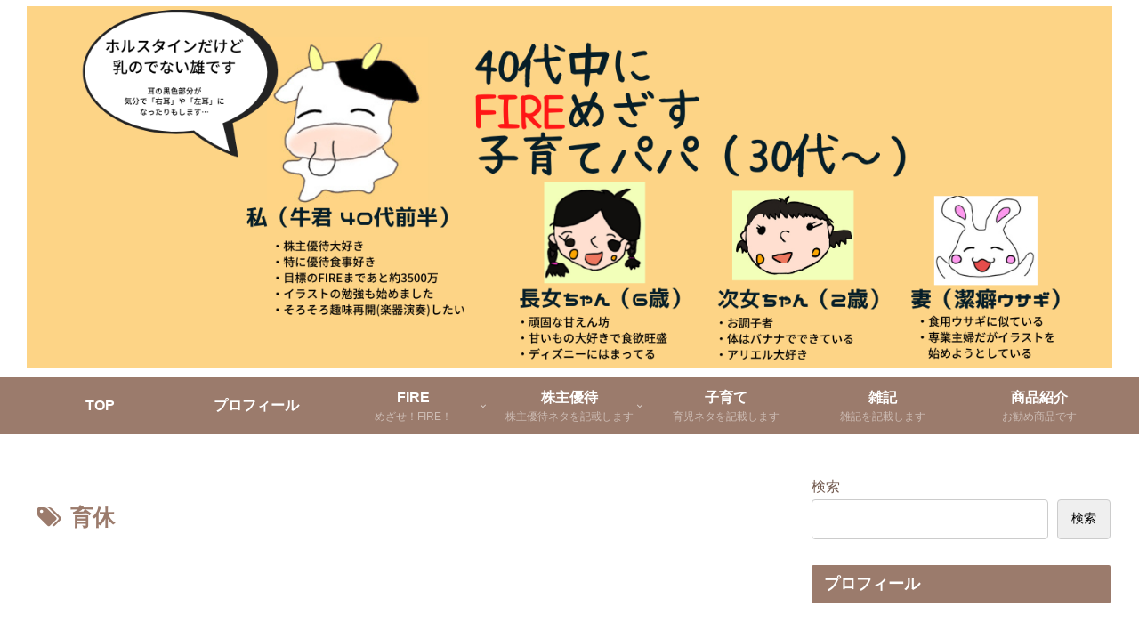

--- FILE ---
content_type: text/html; charset=utf-8
request_url: https://www.google.com/recaptcha/api2/anchor?ar=1&k=6LfmxkYrAAAAAM_sXc2nVDBP2gQ_T9ihmgtSNTYu&co=aHR0cHM6Ly91c2hpLWZpcmUuY29tOjQ0Mw..&hl=en&v=N67nZn4AqZkNcbeMu4prBgzg&size=invisible&anchor-ms=20000&execute-ms=30000&cb=lfocyarop4zl
body_size: 48824
content:
<!DOCTYPE HTML><html dir="ltr" lang="en"><head><meta http-equiv="Content-Type" content="text/html; charset=UTF-8">
<meta http-equiv="X-UA-Compatible" content="IE=edge">
<title>reCAPTCHA</title>
<style type="text/css">
/* cyrillic-ext */
@font-face {
  font-family: 'Roboto';
  font-style: normal;
  font-weight: 400;
  font-stretch: 100%;
  src: url(//fonts.gstatic.com/s/roboto/v48/KFO7CnqEu92Fr1ME7kSn66aGLdTylUAMa3GUBHMdazTgWw.woff2) format('woff2');
  unicode-range: U+0460-052F, U+1C80-1C8A, U+20B4, U+2DE0-2DFF, U+A640-A69F, U+FE2E-FE2F;
}
/* cyrillic */
@font-face {
  font-family: 'Roboto';
  font-style: normal;
  font-weight: 400;
  font-stretch: 100%;
  src: url(//fonts.gstatic.com/s/roboto/v48/KFO7CnqEu92Fr1ME7kSn66aGLdTylUAMa3iUBHMdazTgWw.woff2) format('woff2');
  unicode-range: U+0301, U+0400-045F, U+0490-0491, U+04B0-04B1, U+2116;
}
/* greek-ext */
@font-face {
  font-family: 'Roboto';
  font-style: normal;
  font-weight: 400;
  font-stretch: 100%;
  src: url(//fonts.gstatic.com/s/roboto/v48/KFO7CnqEu92Fr1ME7kSn66aGLdTylUAMa3CUBHMdazTgWw.woff2) format('woff2');
  unicode-range: U+1F00-1FFF;
}
/* greek */
@font-face {
  font-family: 'Roboto';
  font-style: normal;
  font-weight: 400;
  font-stretch: 100%;
  src: url(//fonts.gstatic.com/s/roboto/v48/KFO7CnqEu92Fr1ME7kSn66aGLdTylUAMa3-UBHMdazTgWw.woff2) format('woff2');
  unicode-range: U+0370-0377, U+037A-037F, U+0384-038A, U+038C, U+038E-03A1, U+03A3-03FF;
}
/* math */
@font-face {
  font-family: 'Roboto';
  font-style: normal;
  font-weight: 400;
  font-stretch: 100%;
  src: url(//fonts.gstatic.com/s/roboto/v48/KFO7CnqEu92Fr1ME7kSn66aGLdTylUAMawCUBHMdazTgWw.woff2) format('woff2');
  unicode-range: U+0302-0303, U+0305, U+0307-0308, U+0310, U+0312, U+0315, U+031A, U+0326-0327, U+032C, U+032F-0330, U+0332-0333, U+0338, U+033A, U+0346, U+034D, U+0391-03A1, U+03A3-03A9, U+03B1-03C9, U+03D1, U+03D5-03D6, U+03F0-03F1, U+03F4-03F5, U+2016-2017, U+2034-2038, U+203C, U+2040, U+2043, U+2047, U+2050, U+2057, U+205F, U+2070-2071, U+2074-208E, U+2090-209C, U+20D0-20DC, U+20E1, U+20E5-20EF, U+2100-2112, U+2114-2115, U+2117-2121, U+2123-214F, U+2190, U+2192, U+2194-21AE, U+21B0-21E5, U+21F1-21F2, U+21F4-2211, U+2213-2214, U+2216-22FF, U+2308-230B, U+2310, U+2319, U+231C-2321, U+2336-237A, U+237C, U+2395, U+239B-23B7, U+23D0, U+23DC-23E1, U+2474-2475, U+25AF, U+25B3, U+25B7, U+25BD, U+25C1, U+25CA, U+25CC, U+25FB, U+266D-266F, U+27C0-27FF, U+2900-2AFF, U+2B0E-2B11, U+2B30-2B4C, U+2BFE, U+3030, U+FF5B, U+FF5D, U+1D400-1D7FF, U+1EE00-1EEFF;
}
/* symbols */
@font-face {
  font-family: 'Roboto';
  font-style: normal;
  font-weight: 400;
  font-stretch: 100%;
  src: url(//fonts.gstatic.com/s/roboto/v48/KFO7CnqEu92Fr1ME7kSn66aGLdTylUAMaxKUBHMdazTgWw.woff2) format('woff2');
  unicode-range: U+0001-000C, U+000E-001F, U+007F-009F, U+20DD-20E0, U+20E2-20E4, U+2150-218F, U+2190, U+2192, U+2194-2199, U+21AF, U+21E6-21F0, U+21F3, U+2218-2219, U+2299, U+22C4-22C6, U+2300-243F, U+2440-244A, U+2460-24FF, U+25A0-27BF, U+2800-28FF, U+2921-2922, U+2981, U+29BF, U+29EB, U+2B00-2BFF, U+4DC0-4DFF, U+FFF9-FFFB, U+10140-1018E, U+10190-1019C, U+101A0, U+101D0-101FD, U+102E0-102FB, U+10E60-10E7E, U+1D2C0-1D2D3, U+1D2E0-1D37F, U+1F000-1F0FF, U+1F100-1F1AD, U+1F1E6-1F1FF, U+1F30D-1F30F, U+1F315, U+1F31C, U+1F31E, U+1F320-1F32C, U+1F336, U+1F378, U+1F37D, U+1F382, U+1F393-1F39F, U+1F3A7-1F3A8, U+1F3AC-1F3AF, U+1F3C2, U+1F3C4-1F3C6, U+1F3CA-1F3CE, U+1F3D4-1F3E0, U+1F3ED, U+1F3F1-1F3F3, U+1F3F5-1F3F7, U+1F408, U+1F415, U+1F41F, U+1F426, U+1F43F, U+1F441-1F442, U+1F444, U+1F446-1F449, U+1F44C-1F44E, U+1F453, U+1F46A, U+1F47D, U+1F4A3, U+1F4B0, U+1F4B3, U+1F4B9, U+1F4BB, U+1F4BF, U+1F4C8-1F4CB, U+1F4D6, U+1F4DA, U+1F4DF, U+1F4E3-1F4E6, U+1F4EA-1F4ED, U+1F4F7, U+1F4F9-1F4FB, U+1F4FD-1F4FE, U+1F503, U+1F507-1F50B, U+1F50D, U+1F512-1F513, U+1F53E-1F54A, U+1F54F-1F5FA, U+1F610, U+1F650-1F67F, U+1F687, U+1F68D, U+1F691, U+1F694, U+1F698, U+1F6AD, U+1F6B2, U+1F6B9-1F6BA, U+1F6BC, U+1F6C6-1F6CF, U+1F6D3-1F6D7, U+1F6E0-1F6EA, U+1F6F0-1F6F3, U+1F6F7-1F6FC, U+1F700-1F7FF, U+1F800-1F80B, U+1F810-1F847, U+1F850-1F859, U+1F860-1F887, U+1F890-1F8AD, U+1F8B0-1F8BB, U+1F8C0-1F8C1, U+1F900-1F90B, U+1F93B, U+1F946, U+1F984, U+1F996, U+1F9E9, U+1FA00-1FA6F, U+1FA70-1FA7C, U+1FA80-1FA89, U+1FA8F-1FAC6, U+1FACE-1FADC, U+1FADF-1FAE9, U+1FAF0-1FAF8, U+1FB00-1FBFF;
}
/* vietnamese */
@font-face {
  font-family: 'Roboto';
  font-style: normal;
  font-weight: 400;
  font-stretch: 100%;
  src: url(//fonts.gstatic.com/s/roboto/v48/KFO7CnqEu92Fr1ME7kSn66aGLdTylUAMa3OUBHMdazTgWw.woff2) format('woff2');
  unicode-range: U+0102-0103, U+0110-0111, U+0128-0129, U+0168-0169, U+01A0-01A1, U+01AF-01B0, U+0300-0301, U+0303-0304, U+0308-0309, U+0323, U+0329, U+1EA0-1EF9, U+20AB;
}
/* latin-ext */
@font-face {
  font-family: 'Roboto';
  font-style: normal;
  font-weight: 400;
  font-stretch: 100%;
  src: url(//fonts.gstatic.com/s/roboto/v48/KFO7CnqEu92Fr1ME7kSn66aGLdTylUAMa3KUBHMdazTgWw.woff2) format('woff2');
  unicode-range: U+0100-02BA, U+02BD-02C5, U+02C7-02CC, U+02CE-02D7, U+02DD-02FF, U+0304, U+0308, U+0329, U+1D00-1DBF, U+1E00-1E9F, U+1EF2-1EFF, U+2020, U+20A0-20AB, U+20AD-20C0, U+2113, U+2C60-2C7F, U+A720-A7FF;
}
/* latin */
@font-face {
  font-family: 'Roboto';
  font-style: normal;
  font-weight: 400;
  font-stretch: 100%;
  src: url(//fonts.gstatic.com/s/roboto/v48/KFO7CnqEu92Fr1ME7kSn66aGLdTylUAMa3yUBHMdazQ.woff2) format('woff2');
  unicode-range: U+0000-00FF, U+0131, U+0152-0153, U+02BB-02BC, U+02C6, U+02DA, U+02DC, U+0304, U+0308, U+0329, U+2000-206F, U+20AC, U+2122, U+2191, U+2193, U+2212, U+2215, U+FEFF, U+FFFD;
}
/* cyrillic-ext */
@font-face {
  font-family: 'Roboto';
  font-style: normal;
  font-weight: 500;
  font-stretch: 100%;
  src: url(//fonts.gstatic.com/s/roboto/v48/KFO7CnqEu92Fr1ME7kSn66aGLdTylUAMa3GUBHMdazTgWw.woff2) format('woff2');
  unicode-range: U+0460-052F, U+1C80-1C8A, U+20B4, U+2DE0-2DFF, U+A640-A69F, U+FE2E-FE2F;
}
/* cyrillic */
@font-face {
  font-family: 'Roboto';
  font-style: normal;
  font-weight: 500;
  font-stretch: 100%;
  src: url(//fonts.gstatic.com/s/roboto/v48/KFO7CnqEu92Fr1ME7kSn66aGLdTylUAMa3iUBHMdazTgWw.woff2) format('woff2');
  unicode-range: U+0301, U+0400-045F, U+0490-0491, U+04B0-04B1, U+2116;
}
/* greek-ext */
@font-face {
  font-family: 'Roboto';
  font-style: normal;
  font-weight: 500;
  font-stretch: 100%;
  src: url(//fonts.gstatic.com/s/roboto/v48/KFO7CnqEu92Fr1ME7kSn66aGLdTylUAMa3CUBHMdazTgWw.woff2) format('woff2');
  unicode-range: U+1F00-1FFF;
}
/* greek */
@font-face {
  font-family: 'Roboto';
  font-style: normal;
  font-weight: 500;
  font-stretch: 100%;
  src: url(//fonts.gstatic.com/s/roboto/v48/KFO7CnqEu92Fr1ME7kSn66aGLdTylUAMa3-UBHMdazTgWw.woff2) format('woff2');
  unicode-range: U+0370-0377, U+037A-037F, U+0384-038A, U+038C, U+038E-03A1, U+03A3-03FF;
}
/* math */
@font-face {
  font-family: 'Roboto';
  font-style: normal;
  font-weight: 500;
  font-stretch: 100%;
  src: url(//fonts.gstatic.com/s/roboto/v48/KFO7CnqEu92Fr1ME7kSn66aGLdTylUAMawCUBHMdazTgWw.woff2) format('woff2');
  unicode-range: U+0302-0303, U+0305, U+0307-0308, U+0310, U+0312, U+0315, U+031A, U+0326-0327, U+032C, U+032F-0330, U+0332-0333, U+0338, U+033A, U+0346, U+034D, U+0391-03A1, U+03A3-03A9, U+03B1-03C9, U+03D1, U+03D5-03D6, U+03F0-03F1, U+03F4-03F5, U+2016-2017, U+2034-2038, U+203C, U+2040, U+2043, U+2047, U+2050, U+2057, U+205F, U+2070-2071, U+2074-208E, U+2090-209C, U+20D0-20DC, U+20E1, U+20E5-20EF, U+2100-2112, U+2114-2115, U+2117-2121, U+2123-214F, U+2190, U+2192, U+2194-21AE, U+21B0-21E5, U+21F1-21F2, U+21F4-2211, U+2213-2214, U+2216-22FF, U+2308-230B, U+2310, U+2319, U+231C-2321, U+2336-237A, U+237C, U+2395, U+239B-23B7, U+23D0, U+23DC-23E1, U+2474-2475, U+25AF, U+25B3, U+25B7, U+25BD, U+25C1, U+25CA, U+25CC, U+25FB, U+266D-266F, U+27C0-27FF, U+2900-2AFF, U+2B0E-2B11, U+2B30-2B4C, U+2BFE, U+3030, U+FF5B, U+FF5D, U+1D400-1D7FF, U+1EE00-1EEFF;
}
/* symbols */
@font-face {
  font-family: 'Roboto';
  font-style: normal;
  font-weight: 500;
  font-stretch: 100%;
  src: url(//fonts.gstatic.com/s/roboto/v48/KFO7CnqEu92Fr1ME7kSn66aGLdTylUAMaxKUBHMdazTgWw.woff2) format('woff2');
  unicode-range: U+0001-000C, U+000E-001F, U+007F-009F, U+20DD-20E0, U+20E2-20E4, U+2150-218F, U+2190, U+2192, U+2194-2199, U+21AF, U+21E6-21F0, U+21F3, U+2218-2219, U+2299, U+22C4-22C6, U+2300-243F, U+2440-244A, U+2460-24FF, U+25A0-27BF, U+2800-28FF, U+2921-2922, U+2981, U+29BF, U+29EB, U+2B00-2BFF, U+4DC0-4DFF, U+FFF9-FFFB, U+10140-1018E, U+10190-1019C, U+101A0, U+101D0-101FD, U+102E0-102FB, U+10E60-10E7E, U+1D2C0-1D2D3, U+1D2E0-1D37F, U+1F000-1F0FF, U+1F100-1F1AD, U+1F1E6-1F1FF, U+1F30D-1F30F, U+1F315, U+1F31C, U+1F31E, U+1F320-1F32C, U+1F336, U+1F378, U+1F37D, U+1F382, U+1F393-1F39F, U+1F3A7-1F3A8, U+1F3AC-1F3AF, U+1F3C2, U+1F3C4-1F3C6, U+1F3CA-1F3CE, U+1F3D4-1F3E0, U+1F3ED, U+1F3F1-1F3F3, U+1F3F5-1F3F7, U+1F408, U+1F415, U+1F41F, U+1F426, U+1F43F, U+1F441-1F442, U+1F444, U+1F446-1F449, U+1F44C-1F44E, U+1F453, U+1F46A, U+1F47D, U+1F4A3, U+1F4B0, U+1F4B3, U+1F4B9, U+1F4BB, U+1F4BF, U+1F4C8-1F4CB, U+1F4D6, U+1F4DA, U+1F4DF, U+1F4E3-1F4E6, U+1F4EA-1F4ED, U+1F4F7, U+1F4F9-1F4FB, U+1F4FD-1F4FE, U+1F503, U+1F507-1F50B, U+1F50D, U+1F512-1F513, U+1F53E-1F54A, U+1F54F-1F5FA, U+1F610, U+1F650-1F67F, U+1F687, U+1F68D, U+1F691, U+1F694, U+1F698, U+1F6AD, U+1F6B2, U+1F6B9-1F6BA, U+1F6BC, U+1F6C6-1F6CF, U+1F6D3-1F6D7, U+1F6E0-1F6EA, U+1F6F0-1F6F3, U+1F6F7-1F6FC, U+1F700-1F7FF, U+1F800-1F80B, U+1F810-1F847, U+1F850-1F859, U+1F860-1F887, U+1F890-1F8AD, U+1F8B0-1F8BB, U+1F8C0-1F8C1, U+1F900-1F90B, U+1F93B, U+1F946, U+1F984, U+1F996, U+1F9E9, U+1FA00-1FA6F, U+1FA70-1FA7C, U+1FA80-1FA89, U+1FA8F-1FAC6, U+1FACE-1FADC, U+1FADF-1FAE9, U+1FAF0-1FAF8, U+1FB00-1FBFF;
}
/* vietnamese */
@font-face {
  font-family: 'Roboto';
  font-style: normal;
  font-weight: 500;
  font-stretch: 100%;
  src: url(//fonts.gstatic.com/s/roboto/v48/KFO7CnqEu92Fr1ME7kSn66aGLdTylUAMa3OUBHMdazTgWw.woff2) format('woff2');
  unicode-range: U+0102-0103, U+0110-0111, U+0128-0129, U+0168-0169, U+01A0-01A1, U+01AF-01B0, U+0300-0301, U+0303-0304, U+0308-0309, U+0323, U+0329, U+1EA0-1EF9, U+20AB;
}
/* latin-ext */
@font-face {
  font-family: 'Roboto';
  font-style: normal;
  font-weight: 500;
  font-stretch: 100%;
  src: url(//fonts.gstatic.com/s/roboto/v48/KFO7CnqEu92Fr1ME7kSn66aGLdTylUAMa3KUBHMdazTgWw.woff2) format('woff2');
  unicode-range: U+0100-02BA, U+02BD-02C5, U+02C7-02CC, U+02CE-02D7, U+02DD-02FF, U+0304, U+0308, U+0329, U+1D00-1DBF, U+1E00-1E9F, U+1EF2-1EFF, U+2020, U+20A0-20AB, U+20AD-20C0, U+2113, U+2C60-2C7F, U+A720-A7FF;
}
/* latin */
@font-face {
  font-family: 'Roboto';
  font-style: normal;
  font-weight: 500;
  font-stretch: 100%;
  src: url(//fonts.gstatic.com/s/roboto/v48/KFO7CnqEu92Fr1ME7kSn66aGLdTylUAMa3yUBHMdazQ.woff2) format('woff2');
  unicode-range: U+0000-00FF, U+0131, U+0152-0153, U+02BB-02BC, U+02C6, U+02DA, U+02DC, U+0304, U+0308, U+0329, U+2000-206F, U+20AC, U+2122, U+2191, U+2193, U+2212, U+2215, U+FEFF, U+FFFD;
}
/* cyrillic-ext */
@font-face {
  font-family: 'Roboto';
  font-style: normal;
  font-weight: 900;
  font-stretch: 100%;
  src: url(//fonts.gstatic.com/s/roboto/v48/KFO7CnqEu92Fr1ME7kSn66aGLdTylUAMa3GUBHMdazTgWw.woff2) format('woff2');
  unicode-range: U+0460-052F, U+1C80-1C8A, U+20B4, U+2DE0-2DFF, U+A640-A69F, U+FE2E-FE2F;
}
/* cyrillic */
@font-face {
  font-family: 'Roboto';
  font-style: normal;
  font-weight: 900;
  font-stretch: 100%;
  src: url(//fonts.gstatic.com/s/roboto/v48/KFO7CnqEu92Fr1ME7kSn66aGLdTylUAMa3iUBHMdazTgWw.woff2) format('woff2');
  unicode-range: U+0301, U+0400-045F, U+0490-0491, U+04B0-04B1, U+2116;
}
/* greek-ext */
@font-face {
  font-family: 'Roboto';
  font-style: normal;
  font-weight: 900;
  font-stretch: 100%;
  src: url(//fonts.gstatic.com/s/roboto/v48/KFO7CnqEu92Fr1ME7kSn66aGLdTylUAMa3CUBHMdazTgWw.woff2) format('woff2');
  unicode-range: U+1F00-1FFF;
}
/* greek */
@font-face {
  font-family: 'Roboto';
  font-style: normal;
  font-weight: 900;
  font-stretch: 100%;
  src: url(//fonts.gstatic.com/s/roboto/v48/KFO7CnqEu92Fr1ME7kSn66aGLdTylUAMa3-UBHMdazTgWw.woff2) format('woff2');
  unicode-range: U+0370-0377, U+037A-037F, U+0384-038A, U+038C, U+038E-03A1, U+03A3-03FF;
}
/* math */
@font-face {
  font-family: 'Roboto';
  font-style: normal;
  font-weight: 900;
  font-stretch: 100%;
  src: url(//fonts.gstatic.com/s/roboto/v48/KFO7CnqEu92Fr1ME7kSn66aGLdTylUAMawCUBHMdazTgWw.woff2) format('woff2');
  unicode-range: U+0302-0303, U+0305, U+0307-0308, U+0310, U+0312, U+0315, U+031A, U+0326-0327, U+032C, U+032F-0330, U+0332-0333, U+0338, U+033A, U+0346, U+034D, U+0391-03A1, U+03A3-03A9, U+03B1-03C9, U+03D1, U+03D5-03D6, U+03F0-03F1, U+03F4-03F5, U+2016-2017, U+2034-2038, U+203C, U+2040, U+2043, U+2047, U+2050, U+2057, U+205F, U+2070-2071, U+2074-208E, U+2090-209C, U+20D0-20DC, U+20E1, U+20E5-20EF, U+2100-2112, U+2114-2115, U+2117-2121, U+2123-214F, U+2190, U+2192, U+2194-21AE, U+21B0-21E5, U+21F1-21F2, U+21F4-2211, U+2213-2214, U+2216-22FF, U+2308-230B, U+2310, U+2319, U+231C-2321, U+2336-237A, U+237C, U+2395, U+239B-23B7, U+23D0, U+23DC-23E1, U+2474-2475, U+25AF, U+25B3, U+25B7, U+25BD, U+25C1, U+25CA, U+25CC, U+25FB, U+266D-266F, U+27C0-27FF, U+2900-2AFF, U+2B0E-2B11, U+2B30-2B4C, U+2BFE, U+3030, U+FF5B, U+FF5D, U+1D400-1D7FF, U+1EE00-1EEFF;
}
/* symbols */
@font-face {
  font-family: 'Roboto';
  font-style: normal;
  font-weight: 900;
  font-stretch: 100%;
  src: url(//fonts.gstatic.com/s/roboto/v48/KFO7CnqEu92Fr1ME7kSn66aGLdTylUAMaxKUBHMdazTgWw.woff2) format('woff2');
  unicode-range: U+0001-000C, U+000E-001F, U+007F-009F, U+20DD-20E0, U+20E2-20E4, U+2150-218F, U+2190, U+2192, U+2194-2199, U+21AF, U+21E6-21F0, U+21F3, U+2218-2219, U+2299, U+22C4-22C6, U+2300-243F, U+2440-244A, U+2460-24FF, U+25A0-27BF, U+2800-28FF, U+2921-2922, U+2981, U+29BF, U+29EB, U+2B00-2BFF, U+4DC0-4DFF, U+FFF9-FFFB, U+10140-1018E, U+10190-1019C, U+101A0, U+101D0-101FD, U+102E0-102FB, U+10E60-10E7E, U+1D2C0-1D2D3, U+1D2E0-1D37F, U+1F000-1F0FF, U+1F100-1F1AD, U+1F1E6-1F1FF, U+1F30D-1F30F, U+1F315, U+1F31C, U+1F31E, U+1F320-1F32C, U+1F336, U+1F378, U+1F37D, U+1F382, U+1F393-1F39F, U+1F3A7-1F3A8, U+1F3AC-1F3AF, U+1F3C2, U+1F3C4-1F3C6, U+1F3CA-1F3CE, U+1F3D4-1F3E0, U+1F3ED, U+1F3F1-1F3F3, U+1F3F5-1F3F7, U+1F408, U+1F415, U+1F41F, U+1F426, U+1F43F, U+1F441-1F442, U+1F444, U+1F446-1F449, U+1F44C-1F44E, U+1F453, U+1F46A, U+1F47D, U+1F4A3, U+1F4B0, U+1F4B3, U+1F4B9, U+1F4BB, U+1F4BF, U+1F4C8-1F4CB, U+1F4D6, U+1F4DA, U+1F4DF, U+1F4E3-1F4E6, U+1F4EA-1F4ED, U+1F4F7, U+1F4F9-1F4FB, U+1F4FD-1F4FE, U+1F503, U+1F507-1F50B, U+1F50D, U+1F512-1F513, U+1F53E-1F54A, U+1F54F-1F5FA, U+1F610, U+1F650-1F67F, U+1F687, U+1F68D, U+1F691, U+1F694, U+1F698, U+1F6AD, U+1F6B2, U+1F6B9-1F6BA, U+1F6BC, U+1F6C6-1F6CF, U+1F6D3-1F6D7, U+1F6E0-1F6EA, U+1F6F0-1F6F3, U+1F6F7-1F6FC, U+1F700-1F7FF, U+1F800-1F80B, U+1F810-1F847, U+1F850-1F859, U+1F860-1F887, U+1F890-1F8AD, U+1F8B0-1F8BB, U+1F8C0-1F8C1, U+1F900-1F90B, U+1F93B, U+1F946, U+1F984, U+1F996, U+1F9E9, U+1FA00-1FA6F, U+1FA70-1FA7C, U+1FA80-1FA89, U+1FA8F-1FAC6, U+1FACE-1FADC, U+1FADF-1FAE9, U+1FAF0-1FAF8, U+1FB00-1FBFF;
}
/* vietnamese */
@font-face {
  font-family: 'Roboto';
  font-style: normal;
  font-weight: 900;
  font-stretch: 100%;
  src: url(//fonts.gstatic.com/s/roboto/v48/KFO7CnqEu92Fr1ME7kSn66aGLdTylUAMa3OUBHMdazTgWw.woff2) format('woff2');
  unicode-range: U+0102-0103, U+0110-0111, U+0128-0129, U+0168-0169, U+01A0-01A1, U+01AF-01B0, U+0300-0301, U+0303-0304, U+0308-0309, U+0323, U+0329, U+1EA0-1EF9, U+20AB;
}
/* latin-ext */
@font-face {
  font-family: 'Roboto';
  font-style: normal;
  font-weight: 900;
  font-stretch: 100%;
  src: url(//fonts.gstatic.com/s/roboto/v48/KFO7CnqEu92Fr1ME7kSn66aGLdTylUAMa3KUBHMdazTgWw.woff2) format('woff2');
  unicode-range: U+0100-02BA, U+02BD-02C5, U+02C7-02CC, U+02CE-02D7, U+02DD-02FF, U+0304, U+0308, U+0329, U+1D00-1DBF, U+1E00-1E9F, U+1EF2-1EFF, U+2020, U+20A0-20AB, U+20AD-20C0, U+2113, U+2C60-2C7F, U+A720-A7FF;
}
/* latin */
@font-face {
  font-family: 'Roboto';
  font-style: normal;
  font-weight: 900;
  font-stretch: 100%;
  src: url(//fonts.gstatic.com/s/roboto/v48/KFO7CnqEu92Fr1ME7kSn66aGLdTylUAMa3yUBHMdazQ.woff2) format('woff2');
  unicode-range: U+0000-00FF, U+0131, U+0152-0153, U+02BB-02BC, U+02C6, U+02DA, U+02DC, U+0304, U+0308, U+0329, U+2000-206F, U+20AC, U+2122, U+2191, U+2193, U+2212, U+2215, U+FEFF, U+FFFD;
}

</style>
<link rel="stylesheet" type="text/css" href="https://www.gstatic.com/recaptcha/releases/N67nZn4AqZkNcbeMu4prBgzg/styles__ltr.css">
<script nonce="YLnMa9ty89YV-aHGTDgGAA" type="text/javascript">window['__recaptcha_api'] = 'https://www.google.com/recaptcha/api2/';</script>
<script type="text/javascript" src="https://www.gstatic.com/recaptcha/releases/N67nZn4AqZkNcbeMu4prBgzg/recaptcha__en.js" nonce="YLnMa9ty89YV-aHGTDgGAA">
      
    </script></head>
<body><div id="rc-anchor-alert" class="rc-anchor-alert"></div>
<input type="hidden" id="recaptcha-token" value="[base64]">
<script type="text/javascript" nonce="YLnMa9ty89YV-aHGTDgGAA">
      recaptcha.anchor.Main.init("[\x22ainput\x22,[\x22bgdata\x22,\x22\x22,\[base64]/[base64]/MjU1Ong/[base64]/[base64]/[base64]/[base64]/[base64]/[base64]/[base64]/[base64]/[base64]/[base64]/[base64]/[base64]/[base64]/[base64]/[base64]\\u003d\x22,\[base64]\\u003d\x22,\x22d8ObwqA4w69Zw73CscOpw5rCg3BhYRvDp8OYZFlCWsKVw7c1LX/CisOPwrHCrAVFw5MifUkuwowew7LCrcKewq8OwrfCgcO3wrxSwqQiw6J+PV/DpC9jIBF9w6Y/VFZaHMK7wonDqhB5UV8nwqLDisKRNw8IDkYJwpLDtcKdw6bCpcOgwrAGw4zDtcOZwptyQsKYw5HDgcKbwrbCgF9Hw5jClMKKVcO/M8K4w6DDpcORUMO5bDw0fArDoSEFw7Iqwr/DuU3DqAXCt8OKw5TDmD3DscOcYj/Dqht4wq4/O8OyJETDqGfCkGtHJ8OcFDbCiBFww4DCtwcKw5HCmw/DoVtfwqhBfjwNwoEUwoBQWCDDjW95dcOtw4EVwr/DhsKUHMOyWcKfw5rDmsOMdnBmw4HDp8K0w4New7DCs3PCjsOMw4lKwqhsw4/[base64]/CisO5dT7CrzsVFcKDGELCp8O5w4wEMcKfw5ZyE8KPOsKiw6jDtMKzwr7CssOxw7dWcMKIwpQWNSQZwqDCtMOXGjhdeipTwpUPwplGYcKGX8KSw49zK8KwwrM9w4lBwpbCsmoGw6Vow48/IXozwrzCsERxSsOhw7J2w4QLw7V3ecOHw5jDuMKFw4A8WsOBM0PDtTnDs8ORwo7Dkk/CqG7DmcKTw6TCgQHDui/DsQXDssKLwqXChcOdAsK+w7k/[base64]/Dk2zChwjCpMKdw7Agwoodw55eZGR6Yx7CukUIwpcvw7Bdw6/DrR3Dq3/DmMKaKnlow6XDtMOcw6/Cqz7CtsO8R8OQw7VbwpU6cA5vcMOrw6TDsMOIwoTCuMKyI8ODQDvCrzRhwqHCjMOmPMKAwoBrwpprBMOhw7dQZkDCmcOcwqFxfcKXHCLCrsOTfw4GXUMzXk3Cq2VRHmTCs8KYDGlRT8OpbMKAw4bDuXLDqsOGw4IYw5vDhU7ChsKjFkXCg8OsbsK7Nl/[base64]/w4wNwrQVTMOlHsOnwqXChxjDi0fCr8KZUDxAKMKpwozCncKiwrXDiMKvJAIjRQTDgzbDrMK7YEwDZ8KcQMO9w57DpsKOMcKBw64SYMKcwrt0G8OVwqTDvwZ/w4jCrsKcVMKgwqEywo1Jw5jCmsOLa8K+wo9Hw6PDhMOWD3LDs1VrwofCpMORXDrChznCvcKjR8OuPy/DscKLaMOUNg0VwrY5E8KjRic6woYJTDkdwqMVwp1JLMKuBMOJw7h+QkHCq1HCvwVGwr/DjsKtw5NQdcOTw6bCsQzCrC3CiGgGNsOvw7nDvUTCucOoeMK/[base64]/CszltDU7DpMOPw6HDksO/woF/[base64]/CkMOwL2ACZsKLFMKefgAIIEHCsTFwwqwLS3rCg8KlHcOUfcKtwoEqwojCvQZnw5fCrcK+RsOrdzPDlMKWwq8maAbCi8KKZ399wowiKMOPwr0Tw63ChCHCpxXCmD/[base64]/wqfCrsKGw4zCsi5HIMOGU8OSal/DlkgMw6vCqicOw4bDoXR1w4IpwrvCqV3DrztBFcKpwqpdL8O1BMKMM8KLwqsMw4nCsAzDvsO2ME8aOy/DiG3ChwtGwoFgQcOBMEJdMMOQwpnCqj1FwqxDw6TClgV0wqfDgGgybEDCoMO8wqoBd8OVw6vCrsOGw6txKF7Do2IfP3MYG8OeD2h+e3zCrMONZhB0RngTw5/Cv8OXwqPCosKhWHYMcMOVw4p5woEHw7zCiMK5AzLCpkNOd8KeAibCgsObBTLDvsKOO8O3w4wPwoTDhBbCgVfCnRvDl2TCkkTDu8KSKjQkw7Zcw6MoDMKwa8KtJQ1fJQ7Cq2DDkjDDsEXCv3PDosKtw4Jaw6bCvsOuC3TDo2nCjcK0OTnCtk/DtcKwwqo8GMKGGHIFw4fCgEvDvD7DgMOzecORwqvDiz8jbUjCmS/Dg2fCqikSWD3CnMKswqMSw5fDhMKbWBfCmRV7KEzDqsKCwpvDtGLDmcOdOSPDnMOJDlhow4tAw77Co8KUSWDClcOxOTsfX8K4EQbDgz3DhsOJCm/ClGsrE8K/wq7CncKdUsKIwpzChyR+w6BewpFIThXCosO2cMKgw65PY0A/[base64]/GsK8wrx1eBjDiW3CiGE/wqkBdmXDkcO5wrHDjBDDrcO4UcOgw40jNB13AgrDsh9ZwrzCoMO+ADzDssKLawlkH8Olw7HDtsKEw4zCmQzCicOzJ03CpMK4w4Iwwo/CgBHCucOYd8K6w5AGP0cgwqfCozVzawPDrgIoTxkbw5YPw7bCm8Ozw6YSDwcXamsgwqjCnljCjGQnFsOLDSjCmMO8bhDDvUfDk8KWXjRYZ8Kaw7DDgUF1w5DCsMOWasOow5LCqMO+w59mw7/Ds8KGWDTChGh3wp/DjsOLw4UxbyLDrsKHYMKBw79GMcKNwrvDscKWw5/CqMOeO8OzwrXDmcK5QCs1aApvEG4kwq0WDTR3CnMEE8KnL8OiVWjDr8OnPycyw5bDgRjChsKFMMOvLcO9wo/CmWEXTR4Ow7gRG8KMw7EpG8OBw7nDulPCqiohwqvDpz1/wqxYNC8fw5HCg8OsbFXCqsK2SsOQNsKLLsOywrzCjyfCiMKbAcK9In7DjirDhsOGw7jCsgJGdsORwqJXYmpqJBXDrV43dsOmw7oDwpRdeHPCv2TCs0Y/wpZtw7PDv8ORwo7Dj8OIOS57wq8AXsK0fVQMUDfDlX8ecVVjwpYuOkFHexN4bwUVWB8Vw6YECFTCr8KkdsO6wr7DrSjDmMOjNcOKV11aw4nDs8K3TAEPwpQNWMKVw7bDnwbDvMKSUyjCmcKQw7DDgMOWw7MbwrbCosOoXTMRw6/[base64]/CrcK0MQ1OXcKlw4nCtC/ClcOTworDk01jUVHCjsOWw4vCt8OLwpjDtlVdw5TCisKuwo4Qw4slw4BWE3cfwpnDhsKSAF3CnsOwUBvDtWjDtMOLAkhSwqcFwq1Aw5Jsw57DlRkCw5cKM8ORwrAYwr/DiylfXsOLw6fCvcK/F8OnViJMWUogYCjClcOBQMOKF8OswqMZa8OyW8OIZ8KIM8KKworCoFLDhhtzdTfCqMKbcwbDhcO0w4HDnMOYWCLCmsO0fA1XW1/Dq1dGwrPDrcKPZcOHQ8OSw4jDgTvCrURww4zDpcKSAjrDuXY8VzLCnUAQSgEURynCnEBqwrIowpYZTQN0wr1IE8OvW8KKFsKJwrnCu8Kzw7zChkbDhRhXw5lpw4gmLCXCulLCgEw3T8ORw6YuXmbCk8OUfsK1K8KMZsKGFsOjw4zCm2/Cqw/Dim9pAsKbV8Oec8OUw69vYT9Gw6hTQQBRZcO7ZxgrAsKwREAFw43CoxIlOgsRN8O9wpU5aX3CuMK0VsOwwrTDlDU3dMOTw7w3bsOTFDN4wr4VSBrDj8OMacOOwr7DpgrDoh8JwrpuOsKVwprCg1VzdsOvwqQ1AcOmwrh4w4/[base64]/DlMK1McOVw61CwpAAw6gaL0rDpCsZw4wGwoFswrnDvMO2csO7w4DCjGl+w649H8OnTk3DgTBtw6s1Px9qw5PDtFJSUMO5VcOUZsKLCMKLdlvChTbDjMOcP8KSPC3CjXfDgsKRP8Ojw6FIecKuTsKPw7fDosO5wowzQcOMw6PDhSvCmMO/w7zDvMO5PHs2MDLDo0zDpDEsA8KTHlPDqsKpwq9POh9fwrzCn8KuXR7CumB7w4nCrhUCVsKxaMKCw6ATwpVxZAwXwpTCmifDnMOGHWQMIC0DIj/Cl8OnVxrDmDPCgF03R8O3w6XCtMKpBBxvwrALwoPCijU6I1vCsRYCwqR4wrI7T085LMOjwqjCqcK0wpJ9w7nCtsKKAwvChMOIwqxowprCj2/[base64]/P8Kaa3TDnlhKwpPDi2MLcQzCo8KsdnlGesOnCsK2w4lBS2rDtcKGe8OXNhXDjEbCr8K9w6PCpXpZwoc7wpNww6TDoyHChMKlBBwKwoECwoTDv8KYwqvCg8OMwqFwwqLDosKJw4/CicKGwqnDu1vCp2dMORg3wrHDgcOnw50cQnRWQATDoHweHcKbw4cjwp7DssOCw7XDu8OSw7gGwo0jCMO/wqk2w6NGBcOIwr7Cnl3DjMOdworDmMOdTcOWV8OzwrkaBcOnY8KUSXvCtsOmwrfDlDjCq8Kywo4Uwr/[base64]/CpsKOw7nDisKkYHEsJl10NSrDgcOOw6XCpsKmwrbDlcOuHcOrTGYxX2sww496R8OcdjjDrsKfwoUYw7fCm1kswrfCgsKZwqzCoSjDv8Okw53Dr8OcwppgwqdiEcKZwrbCi8KwNcOwa8Ovwq3Ch8KnH1/Crm/DvlfDr8KWw6w5Dmx4LcORwpI0KMOBwpLDm8ONYy3DmMOSUMOLwr3CgMKYTMKCJDUAVRXCiMO1ZMK2ZF8Jw6LChykpIcO2EldtwpXDgcOwUH/CnsKRw4toO8KbY8Oowox+w69he8OJwpkeNiVdYRpQMF/CicKdUsKCMUXCqsKvL8KaTFcrwqfCi8OYbcO3fALDlcOCwoQ8C8Kyw5lMw50vdwVvKcOCNETDpyDCgcOEJcObMy3Co8OQwpp/wpwZw7XDscOmwpPCt29Aw6Muwq88XsKGKsOgexAkJMK0w6XCrSpbcWbDq8OMezYsIsKZCBRowoUFXHDDhcOUNMKBWX/DgkvCs0tBCsOYwoYdDiAhAHHDucOMNnfCqMO2wrYFJ8Khw5HDtsOQTsOMZsKRwoTCmcKiwpDDnCZIwqPCvMKzaMKFasK5ecKAAm/CrmvDscKQL8OkNAMuwodMwpnCp3HDnmNLCMKsEF3CvVYdwoYpCwLDiRjCtE/CsUnDnsO6w5jDvcOhwrXCogfDs33DjcONwrNSJ8K2w4Euw4jCtUN7wrJ/[base64]/wrXCjsKAJcOSUi9wVwQLTWJRE8O9E8KMwr3CuMOVwq0mw5bDq8O6w5MjPsO1cMOQLcOYw5Z1wpzCr8OewrDCs8Opw6A9ZlbCnmjDhsKCR1TDo8Onw6zDgyTDgRfCtsKMwrhSe8OfUcOPw5nCpg7DgTN7wqfDucKpT8Ovw7jCp8Ocw5xeMMOuwpDDkMOQKcKkwrp/dsKUUljClMKBw4bCmjlDw6jDr8KOVVrDsWDCosKaw4Zrw4I9PsKVwox/esOqSQbChcKiRE/CsW/[base64]/YMK+w6cGw77DtMKDwrxzw5HCkVLCsT7CpsOwEWRmAsOkdMK7PU4xw6V3wpVJw5M/wqoOwrvCtTXCm8OkEcKWwpRmw7PCpcK/[base64]/DqcOOB3rCgsOSw5nCucOUwpfDs2fDt8KVf8OFKMKRwrPCgMKFw6DCkcKNw5fChcKWwp12aw4Ywq3Dr0fCrHtsU8KTWsKRwpjCl8KCw6MjwpnCkcKtw5wfCAFUDSR8wr9Ww4zDusOjZ8KsPVLCkcKHwrvDg8OLZsOZQsOEBMKAUcKORTPDkSjCpDXDkH/CgMO7Ow7CjH7DicKlw4MCwo3DjQFSwoTDtcKdRcKeeVNrdlcnw6pOYcKgwpvDp1VaMcKJwpIxw54vC2jDkGAcbH4iQyzCsmEUfADDqnPDrQVCw5LDmG5/[base64]/[base64]/CnWPCpC1nFsKWM0ZYKjs2wphsZMOIw6UFS8KvSzcAbkvCm17CosKEAz/CtTIzNcKfAU/[base64]/DsSgNw6AnUsOpwqDDksK9w5IlwplTQ0PCty7DnxfDs0jDghpLwq1UMGItbV5qwo1IBcOXwpjCt0jCpcOIU0bDlinDuhXCt1MLdXsGHC8Rw4shUcK6XcK4w7BbfyzCncObw5HCkjnCiMOUEg5HEWrDucK/wpFJw58SwqbCtWxJZcO5NsK2MirCuTAWw5XCjMOew4B2w6VYX8KUw7JDw715woQfT8Osw6nDvsK6W8O/IUjDlRM7w6zDnQXDlcKuw7g1J8KBw6HDghA2EgTDkgB5NWzCnX1Nw7PCgsOew75DQzIYLsOswoTDi8OoZcKxw4x2wpY3R8OQwp0TaMKYB003CWhcw4nCn8OzwrTCvMOeIhgJwo8PVsKbRR/[base64]/YgPDpCPDqsOSwrEnwoJXKlh0w6Vhw5LCkgbDrnomBMKXL1kgw4JVJMKobcK6w5fClGh/wo1ww6/CvWTCqnbDkMOOP3bDlgfCkypGw6AvBifCl8Kuw443UsOSwqDDjVzClAjDnRBxRMOkfcOtdcO5HwsFPlFfwpYRwpTDpCwsRcORwrXDi8KXwpsLTMOFN8KMw6Ydw5EkFcKAwqLDhFbCvRDCs8O8QFTCsMOXNcKOwq/CsnwGRGLDiinDpsO+w4FXEMOuGcKkwppUw4RqS1rCn8O+OsKKAQFawqXDkV5Yw7JXU3/CiCN+w710wqtQw7EwZmLCqhPCrcORw5jCtMOYw6DCrUDCmsOlwo1Pw7N3w4cha8KlT8O2T8Ksaz3Dk8OHw7/DjyHCisO4wp0qw4LDtVXDncOAw7/DkcKFwoHDh8O/dsKsd8OGYUg0woQHw5puVnnCoHrCvUvDvMOMw6ECYMOQV0UUwpdGPMOJHiwXw4jCmsKZw6TCnsKQw74GbMO+wpnDpRvDjsKVfMOVKHPCk8O0dDbCh8OTw6VGwr3DjsOIw4wDAmPCicOdRRcOw7LCqxB6w7jDmzJLUUp5w655woIXccK+Wi/ConTDgcO8w4jCjQJOw5/DusKMw5nCt8OfW8OXYEbDhcK5wqHCm8OJw7hLw6PCqT0kW019w5DDjcOnJ0MQBsKmw5xrZV/DqsODPlrCpmxLwrl1wqd/w55TNAI+wqXDisK1TgXDkDkcwoTDrThdXsONw7jCq8KJw6xXw554fMOZK3nCnyfDiAkbN8KDwqMvw63DtwxKw4tDTMKpw7zCj8OKJjvDvjN+wqzCsANMwr5yTmPDo3vClcKAwp3DgGbCnBzCllBydMOhwqfCssKww5/[base64]/Kwsaw7zDmF4Yw4bDhsOXw5Ibwq/DpMOBRhkIw7www6ZJUMKTfF/[base64]/PEwSwqMPw4hNdsKwwp8rbMK5w4LDpQHDvl7CnB0Jw4xCwpDDjgnDu8OeLMONwqHDjcOVw6MNKUfDhBJbw5wpwplNwqxSw4hJesKnIRPCnMOow6fCj8O+bWVHwqRYazZdw7jDhVrCnjwXHMOTFn/Dr3vDq8K6wq/DtSAhw6XCjcKvw4kBT8K8wonDgDfDnn7DkhgwwrnDvHXCmV9UBcKhOsKywojDpw3DpjzCh8Kvwo09w4F/IsO7w7o+w5Q6ecKUwr9TFcOGUE1AR8O4A8K4DQxaw4c5w6PCoMOgwpg5wrrDtCXCu1hvaTnCowTDs8Knw4NHwoPDqhjCpm0/wpzCosKcw67Ct1E2wo3DvyTCrsKzWcO0w7zDosKZwonDqmcYwrtxwrjChsOzGcKGwp/Dv2EaVhVjU8OqwqVIdnQ3woJDNMKTw7fCh8KoPA/[base64]/wpjCoHtYMR3DmA7DhcO4G8OgTwvCg2AgacKywqvClGw1w4/CiwfCiMOAa8KLGicrdMKiwpQ3wqEQNcOqB8OjDCnDqcK5TVQzwpDCtUl+C8KBw5HCq8ORw67DrsKSw5J/wo8VwrRNw4g3w4TDsGY2wowrMQTCt8Ovd8O1wo5zw5vDqh1/[base64]/w68XfxDCj8K1LTJoWCEkFcOaU8OgMDBnfcKSw7jDvXJswrd7PGPDhzdvw6TDtyXDgsK8CEVjw5XCmVFqwpfCnAVtQ3HDpy7CohHDq8OwwqbDicKIaVzDolzDksOaP2hFw5nCvSxFw6osFcKwPMOEGRBQwqIeXsOAUTc/wokiwqvDu8KHIsOmRSfCtyTCrXHDnDfDmcO2w6DCvMKHwpEzRMOAChgAVU0SQVrCnAXDnCfCtljDkSM9A8K5QcKvwoHCrSbDiV/DosKcQhrDqMKrHsOEwo/DtMK5VMOkTcK7w4MADB0sw4rDtk/[base64]/Dq2HDk8OzKDjDocKWwrTDo3rDn3NPbjhdIFLCjzLCj8OwWW9awrDDhcK6aCN5A8OmAgsVwpJPw6toN8Otw6LCgg4FwpMmCXfDqiDClcOzw7QSH8OrR8OHwpExOw3DosKhwr/[base64]/w79NAV5hwowiJsO9cMKPw7bDhWjDscODwrzDncKQwo8mcS7Co3Bpwq8jY8OWwpnCmC58GX7ChMK7PcOeNwo3wp/CglHCuFBLwqFfw6bCusOYUmh4FFZfQsKDQ8KqXMKGw43DgcOhwrEawpcvfkvDhMOsfCxIwp7Dr8OVVDonVsK1CXPCrXYTwrYKF8OEw4wUw64yNCdcIzNlw5okLsKSw63DkCEKXWbCn8K/a1fCuMO1w6RBCw0+AA/CkF/CsMOGwp7DrMKkUMKow6cmwrrDiMKdO8OdLcKwD1ozw4V2DcKaw6xjwprDlV3DocKmZMK3wr3CpjvDo3rCmsOceVxjw6EHXQTDqUvChiTDusK9VRQwwpbDnH7DrsOAw5/Dp8OKHh8RKMOPwpDCjX/DnMOQNzpew74Bw57DqwbDn1t5JMO7wrrCo8O9HhjDusOYbx/Dk8OhdSLCnsO3T3jCj0ULb8K7VMOtw4LClMKewp/DqVHDicKNw54NV8O2w5Rswp/DjSbCqWvDvsOMKFPChCzCssOfFkvDhsO4w7/CiUVkBMKrdRPDr8ORX8OtVMOvw7NBwoAtwq/Cq8OiwqzCscK4wrwlwrzCt8O/[base64]/w4XCtcOjfk8wHAXCjDomIcOTwofDgzPDogzDqTDCtsOGwqQsBAPDrnTDtsK3OsO1w5wvwrUhw7vCrsKYwo5GdgDCpxNucSUBwqnDm8KYC8OXwqTCri5IwrIwHCDDs8O7X8O/[base64]/Drkcgw5x6wpJ1w7wMwrLCsl3ChzPDv8KMay3CmcKTdVHCrcO1KEXDg8KRdmdyJkF0wrnCogsMwqoPw5FEw6Abw7BqZwXCmkQxTsOhw5nCj8KSa8K7VU3DjwQJw6kDwofCqcO0Zl5ew5HDm8K4FETDpMKjw7LCkm/DjcKPwr8ICsKUw4liTCHDtcK3wprDmibCjD/Dk8OKIErCgsOHf0HDrMKhw6tlwp7CmzNTwr/CrX7DoTHDhMO1w43DiG8Sw5TDpMKDwq/ChnPCuMKOw5PDqcO/TMK4IycUHMO+ZkZtMVp8w4t8w4bDlUfCnWDDqMOsFQLDhS3Ck8OFKsKlwrnCkMOMw4Ucw4HDp1DCjEI/[base64]/Dp2TDq8KNwqDDqSJYLMOcRcKaNn7DpDrCrQU7ID3Dk3pgPsKbLy3DpMOcwr95OnPCgEbDpyjChMOyPMKaEsKTw5zCt8O6wocrS2pmwqnCq8OrF8O8CDYUw5E7w43Drwoaw4fChMKVw6TCmsOow7QcI0FsO8OtZsK3w7DCjcK0CTDDrsKFw50nV8K/wpNHw5Qnw5fCu8O7BMKaAmFAWMKpSRrCvcK6Dml8wrI1wrZtZMOlHcKUfyplwqQYw6bCpcOHVgXDscKZwoHDjS0NAsOBRk4TL8O5DWvCtsObIcOdQcKzMgjCuynCrcOjTXsWciAnwoQ9aDxJw7bCqA3CuBrDmgjCmyBhF8OHQ20lw5l5wrnDrcK2w47DgcK/VB9ww7HDvhhrw5ARGhZWTzDChBDCj3XCssOVwrRkw6XDmcOdw49hHRksT8Osw63CtArDin/CscO8AsKfwqfCp1HCl8KbD8Knw6wVJBwIYcOnw5VRDT/[base64]/QVABw4hdwpfCs3TCnjTCjWvDhMOKwoLCtcKSHMO5w7BcJ8ODw5EJwpFJUsOhPQTCuSQdwq7DjsKewrTDsUfDh3jCnw5lHsOkesO1LxLCksOIwpRbwrgFfDDCkSbCusKowrXCtsK1wqfDuMK9wq/CgHrDjCcBJQrCsSBtw63DrsONU34WNVFQwpvCi8KdwoEKQsOvYcOMJ0ghwqLDg8O/wofCl8KhYTbCq8Kpw4Jsw4/CrhhsIMKbw75fIjPDq8OOMcKmP3HCqzQFVm0WYMKcQcKuwqRCJcOYwojCuSxKw4bChsO1w4PDksKewpPCnsKnSMKTfcOXw6hoX8KBw4lwB8O/w5vChsKGY8Ohwq01PsK6wrlKwrbCrsKAKcOmB2nDtSwLTsOFw4YJw7tIwqx9wqAAw7jCmXVSBcKvOsOCw5orwr7DhcKIUMK8aQjDmcK/w6rCiMKBwoE0B8KFw4rDh08YNcKsw60EXjEXLMOmwoIRNy5uwr8ewrBVwpPDrMKZw4NYw69ew5rDhzwICMOmwqfCr8KRwoHDsyzClMOyBxEewoQMDsKiwrIMcXbDjFTCs3Jewp7CpCfCoA7Co8KLH8OzwrtRw7HClXXCnD7CuMO9B3PCu8OqeMOFw7LDgCwwP1/CmMKKaFrCqytqwqPDgcOrW0nDosKawqcCwphaGcKnEcO0SV/CmS/DlxktwoYDSFjCssOKw6DCn8OywqHCg8OZw5x0wrdnwoDCiMKIwp/Cm8OSwowow4DCuTjCgWolw6bDtcK2wq7Dv8OawqnDo8KeLEXCk8KxSW0JI8KrIcKSLgjCpsOVwqlBw5TCs8OHwpDDlA8FbcKWB8K7wrHDsMO/CU7DoxYBw7PDkcKEwobDucKfwqEDw5VcwrTDssOMwrHDkcKkB8KrHQ/DkcKfF8KpdVnDlcKcAFvCsMO/RDfChsKNb8K7WsOlwpxZwqgQwrc2w6vDoQnDh8O4DcK+wq7CpzfDrVliIxTDqlQMdC7CuRLCmxXDugnDrcOAw6Fnw6HDlcKHwooxwrsVQCRgwpAzCcOpc8OzOcKEw5EBw6sRwqHCphnDt8OuYMK/w7DCnMO3w5s5TDXCjmfCgcONwrTDsQE5YiVHwqVuF8OXw5RHUsOiwo1Pwr8Te8OEKE9gwqbDrsKWDMO2w7ZFRULCnSbCoxDCp20tfB/DulLCncKXSmYawpdFwo7ChUQuWDkcaMKTHCfDg8OnYMODwpd2ScOxwogcw6PDicKVw6ICw5QLwpcZY8OFw64yKkLDuSNDwrhmw57CisO+GQsoFsOhAT3DqVzDjwVCKRYDw5pbwqXChRrDgBHDk3xVwqrCuG/[base64]/Dp8O3worCtmPDgcOGDhvCr8KZwrUVw6nDo0Fpw4cwOsKrZMK2wrXDo8KsW0hkw7LDuhMScTpzYsKHw4x9RsOzwpbCqmjDrBR0T8OuFkfCv8OqwrHDkcK/wrrCukpVYyACYCRfPsKJw7RhblXDvsK5M8KtTzrCtRDCnybCq8Khw6zCuA/DmsKZwqHCgMOtDMKYMcKwa3/CrTxgSMKww77ClcOxwpfDjcOfw5opwqBwwoDClcK8QsKNwqfCnE7DuMKjeU7DlsOCwpc1Ay3Ck8KPLcOzC8K5w7zCusKvfybCsl7Cp8KYw64mwpVaw7R5exl/IRtBwoXCkxnDrQJkVTxzw4ouIR0bGsOLFVZ7w48oOg4GwrIvV8KTXsKOf2vDslnCicKvw4XDjBrCpsOXFkkKETzDjMKJwqvDg8O7S8OVF8KPwrLCtRjCucOHKEvDu8KSHcOJw7nDmsOLXl/CgTvDoCTDhMOUVcKpTcONQsOCwrEHLcKywq/Co8O5cSnCsg58wqLCqAh8wpVww63CucKYw6oAB8OTwrLDkGTDsXnDusKsLk5eZsO7w7bDqsKfG01tw4LDicK1wrRmLcOQw6LDpRJ0w4/[base64]/wpU+acKQw4TCjMKfwqhywr3Cs8OIdMOPwo/CpcOoSXzCm8KBwqsgw4lrw6NyQV0ZwoFsO38IJ8Oha3DDi2MfHC8Lw4bCmMOJLcOrQsOew546w4kiw47ChcKjwr7DrMKsdBXDumzCqiMSeQrCocORwrQmeBN/w7vCv3RQwoTCjMKpCcO4wqYKwo14wp99wrJVw5/Dvn/CoE/DrS/DvTzCnT5bGcO7I8KjcX3Drg/DigYoMsKfwqzCksK6w54aa8O8A8OIwrrCsMKsI2bDtsObwpgRwpRuw7LCmcOHS0bCp8KICMO8w4zCtcKfwootwrJ4JSDDnMKWWU3ChjHCiWoxYGh3YMOCw4XCtE8NHBHDvMKOI8O/EsOpGBYeSngzIl7CtDfDmcOpw6PCgsKJwq1Tw7XDgxPCrAHCpkPCjMOMw5vCi8Odwr4qw4txDhNqQ016w5vDnhHDnSvCkiXCv8KLIyFsb3VqwoEJwqhVUMKEw7l+fHHClMK+w5LCn8KPbsOESsKhw6/Cl8K8wr7DgzfCsMOKw5DDmsK4PGg3wpbCr8Oywq/DvhxJw7nDu8K5woTCi2cgw44BBMKHcSXDpsKTw505WcODB0HDhFdHPV5VdcKLw5ZoNBfCjU7CuyEqEGl+RxrDpsOuwp7CnVXCizsKSAFbw70kSy8/w6nDgMKHwoF3wqt0w57DkcOnwpsMw7ZBwpPDlSvDqRzCusKaw7PCuAbCkXjCgcOAwpM3wopAwp9ZBcOrwpPDtSc3WsKrw5cZc8OiIMOaYsK+UFFxMMKhJsOoQWgJUF9Iw4RRw6XDgkA3ccKtDkwVwrRjOVrCvUPDpsOuwoQJwr/CtsOywrnDllTDnWkjwrcoZ8Ozw6JPw5TDmsOBSsKMw7XCpmMLw7AVL8OWw68iOCQxw6zCoMKhPcOfw74kaH/Cn8K/SMOow6XCgMOAwqh5JsKUwoDCmMKMMcKhUi7Dj8Odwo/CvhLDvRfCjsKgwofDqMOVZsKHw4/CqcOTL3DCumDCoi3DrcOJw5xlw4DCiHMRw5lQwroNDsKCwpLCmSzDusKLHsKrOSFUPMKTGhfCusOoDn9LcsKEIsKTwpNCw5XCsylhEMO/woctLAXDoMK6w5LDtMKbwrxww4LCtG4QW8Kdw71gIDzDmcKiYsOPwrvDlMOBXMOSc8KzwoJSCUIQwovDhCwjZsOFwrrCng8aRsKwwpJ0wqRYGnY+wrx0GhsSwqN3wqgxVxBPwoDDosKiwpMHw7tJUTbCosO/DAjDmcOXM8OdwprDvGwMU8K7wpBAwpkkw7pBwrk+B1/DvjfDjcKrBMOGwpweb8KPwoPCgMOewqkOwqEVfiUVwofDi8O7Bz9zUQ7ChMOuw6c7w44rfnoYwq7Cq8OcwpXCj1nDk8OnwrQILsOfXVxZcChyw5bCtS7CuMOAB8OiwphYwoJmwrJNfkfCqn8nCkhWdW/CvjTCocOLwpo2w5nCkMOWXMKbwoAXw7/Dm3/DrS/DlA5cYGtqL8O/NGZaworDrGFKF8KXwrFCHBvDg1luwpULw65xcBfDtW5xwoHDtsKLw4FsSsK8wpwCehLCkiwCfgNsworCn8OlQnF2wo/Cq8Otw4HDuMOhT8KHwrjCg8OGw4ogw5zCscODwpppwpDCt8Kyw6bChS0aw5/Cvg7CmcOTInDDrSDCmg3DkxpsFcOuJH/Dr01ew6tGwpx1wpfDnj42w5hewq3Dp8KCw71awqXDhcK4ExFWF8KyUcOjOMKVwpHCj2TCkRDCsxlDwp/CnETDtnczfcOWw5vCvcKDwr3DhMKKw6bDtsOBUMKsw7bDuHDDvWnDtsO8dMOwBMORFVNOw7zCkTHDi8OePcOLV8KyZgEqRMOSZMOtXwnDlQJiQcKww73DkMOyw7/CiEwMw7t3w6Evw4EBwqLCiiTDljAOw43CmlvCj8OsISsAw5lAw4gmwq8QP8KXwq0QE8KywoHCuMKDYsOgWyhVw43CrsK7IUEvGkLDu8KQwo3CvXvDjTLDrcODJjbDtcKQw63CkigKccOXwqA4EGgjcMKhwrXDjhfDoHtGw5dTXMKgFyNCwqXDuMKOS1AWeCfCtMK/En7CgwzCh8KcTMOefUcywo4QesK9wrLDsx9FJ8OeG8KXKm3DpMKlw4wpw5rDg3vDr8KXwqkZVAYyw6XDk8KZw7lEw5RvBcO3ShpvwofDpMK9PEfDuHLCuQVRQsOMw5YHLsOjX1wpw6/DmA5EYcKZd8OuwpjDt8OJP8KwwoHCgGrCicOaTEE7fFMRUHXDkRvDmMKYAsK3HsO3ZkrDmk4IQC8VGcO/w7Qaw77DgjMNIH5iCMKZwoJ/WXtqCy4zw5dcw5U0MGNxNMKEw71dwptjSVRyKmkDcQrCrcKIOn8Aw6zCqMOreMOdVFbDmFrDsRQcFArCvcKGAcKjVMODwovDq2zDshhiw73DvwbChcKfwohnZMOEw6oRwrwJwrvCs8O+w5PDnsKSG8OtGCM0M8KuCWsDWMKZw7/[base64]/Cu8Kpw5rCuQfDgMKBw5bDgsKwwoQ3wrEiTG1iw5fCjjNtY8K4w6PCt8KxasOmw4zDl8KbwolKEAhkHsK9H8Krwp8RAMO2O8KNJsO7w4/Dkn7CjXDDq8Kwwq7Cn8Kcwo1PbMOQwqjDr0QkJBXCgR4Ww5Abwqgewr/ColPCgcOZw6TDmn1zwqfDo8OZHi/DkcOvwotZwpLCiCp2w5h5w4Jcwqk0w5fCncO9VMOCw788woFXRsKWI8OCCyPDnEfCncOSNsKhLcKpwo1zwq4yBcOuwqQvwq5Xwo9oRsK1w6/CoMO/[base64]/w6fCsgU7XcOSSMO2IMKwwo93w4XDmzlCw5zDkMOyacKoIcKbLMK8wpkyS2PCrkXCpcOkQsOrFVjDqGUudzhdwqRzwrfDksKZwrhYH8O3wqVOw6TCmgoUwrjDkC7DpcO9OAVLwotTI2J5w5/Co37CjsKrB8KKSAZ0SsORwr3DgB3CrcOYB8KQwozDpQ/CvHAtccKqJkbDlMK3woMhw7HDkTDDskFhw7J3bzLCkMKcAMKhw5bDhChxfwR8Y8KUX8KyMDPDosOdEcKpw61PVcKtwpdKIMKhwp8PfG/DnMOkw7PCg8OFw708fQRXwqHDrEwzS1rClD8owrdowr3CplZcwrQiPTpZwr0YwpbDmMKiw7/DuzM4wro6SsOSw4UgRcKkwoTClMOxVMKYw5pyTmcnwrPCpcKtRk3CncKkw5ELw7zDogZLwqQUYsO+wrTCv8KqesKBPBHDhFdcUEvDkcKmAXjDnFXDvcKnw7/[base64]/HcK2XsOuNzLCshHDmCdswqXCuDV6HVXCocOuDsK3w4VpwpIOccO9wofDjMK7QS3Chylnw53DsTfCmHl3wqlyw5TCvn0CYykWw5/DvUVvwpHDhsO/woEXw6YqwpPCuMK2SHdiAA7Cn1FZd8OXAMOePVHDlsOZY01kw7PDsMORw5HCskjDncKhbVUcw4tzwr7Cu1TDnsOXw7HCgsK/wp3DjsK1wrNsSMOQLFNvwr89YGZzw7IpwrTCgMOmw6h0BcKUe8OFDsK6CFDCh2vDsBtnw67CmMO3JCsHQ0LDrQU5B2/[base64]/wqXDj8Kfc8OgeEY5wqoEYQMNEcOaYBstZMOVP8O6w7PDl8KJf1/[base64]/CknNZI8OKWMOGVMO/XsKwb2jDiifDnXbDsHrDih7DrsO0w7prwpNNw5nCpcOewrrCuldiwpcjAsKww5/Dj8KnwobDmCFgUsOdU8Ksw41pOw3DusKbwpEdKMOPd8OHJBbDk8K5w6E7HV54HDvCmgzCu8KPODbCp312wpbDlxrDswvClMKSEEfCvGbCvsOrTkc6wqsgwps/[base64]/[base64]/Ds8KSEDbDg8O3bGEcwpsHw7dkwr/DilvCqQzDhn0USsKlw5YFVsKNwrMealLDmcOGaVgld8OCw6HCuSHDrxFMEUtRwpfCvcOOccKdw7F0wp0Fwr0Nw4k7dsKPw67Dr8OSIy/DtMODwpTCm8OjbGDCscKUwqnCvU7DijjCvcOSXxYLY8KVw5dow63DtUHDscOkDsKgcyDDojTDosKzM8OOABUSw7o7VsOLwpwvUMO4CwIdw5jCisKQwrcAwrEQdT3CvFMSw7nDs8KLwo3CocOdw7F8H3nClsKIM1YtwpvDicOcIR4Ma8Okwp/ChVDDr8OWXkwkwrzCvsKrEcK1SwrCrMO8w6PDpsKTw4DDiUVBw4BWXjRTw6VtfGwoO1vDqsOpA03CtVLCn2vDhsKYNUHCusO9KBjChizCiXN5f8O9wqfCmzPDvXocQmLDgEnCqMKJw7kBLHAkVMOTZsKtwofClsOZBz/CmRLDlcOqasOuwpjDssOEIy7DvCPDhytKw7/Co8OMBMKtWBpuIHvCncKsYMKAEsK+EU/Cg8K8BMKWWwjDmSDCuMOhP8Kywop6wpHCs8O9w6nDt1Y2B23DlUdswqjDsMKObMK8wqzDg03CuMKMwpLDq8K6Y2LCoMOIP0tswoo8DizClcOxw4/Dk8OKH3l3w4Ylw7fDnQJWwpgMKRjCi3o6w5jCgX3CgQfDucKxHR3CqMOsw7vDi8OAw5Z1HBAywrJYNcOWMMORQ2HDp8KYwpfCtsK5J8O0wrx6C8OmwpjDuMOpwqs0VsKRW8K0DgDCtcOGw6IowrN4wq3DuXPCrMOdw6PChQDDksKtwqHDnsOCJ8OFawl/w63Dmk16VsKow4zDgcK9w6nChMK/[base64]/DicOjw6fClF3Cl8KWa8Kkc8Kywpp2wosswo/[base64]/CnGhUFj7DnCgPT0p2w6TCg2zCisKuw5nDuHdXYcKkbRvDkVnDqAzDky3DsRLDhcKIw7PDhipTwp0JLMOswqnCoSrCocOjasOew4TDmSMbRmTDkcOXwpfDpE9ba23CqsOSR8Ktwq5/w4DDnMOwRgrClj3DjgXCj8Ovwp7Cv1s0SMO0KMKzXMK1w5cJwofCqyrCvsOVw6t/WMKKJ8KbMMKLTMKwwr4Dw750wr9tD8OowrzDh8Kpw41PwozDkcO9w6ZNwrEkwqE7w6bDn1tEw6JFw77DiMKzw4fCtHTCgUvCuV/DnQLDmsOywqvDrsOQwopKKwAQI3IzfHzCpVvDgcOawrPCqMKMRcKXwq5qFWvCg0ArSSHDtXFJSMOYKMKjJSzCvlHDmS3DgFHDqxjDucORJzxTw5/[base64]/[base64]/DocKaYgrCiMOKwo7DsiTDoQjDtgAqw6h4IMOhc8OswrHCoyPCl8K5wqwOa8KCwpDCj8OPZUI9wqTDhFPCt8O1wpZRwp1EJsK1BsO/JcO/XngDwo50V8KTwpHCvDPCrD5Pw4DCt8K5LsKvw6kuf8OsSBYXw6Rrwrw/P8KJQMOoVsO+dVYhwq/[base64]/BR/[base64]/w40nw4PDh1pRwoRCw6saL3TDnVl/eVVTw4nDgMOwFcKvKWbDtcOTwrtCw4XDg8OlIMKmwrN+w7sXOXQkwohKJGTCozDCmjbDiW/DrBrDnFVXw7HCqCPCq8OMw5HCvXjCiMO5diZFwpdpw6kMwojDh8OpeQFOw5gZw59HVMKCdsKtVsOYX2A0fcK3NjPDhsOUWcKaVx5AwrTDncO/w5zDn8O8HWIxwoYSM0TDn0rDrcOlCsK0wqzDggzDn8OJwrVdw78XwqlxwrlLw6XChiFRw7g5cBZrwp7Dl8KAw7zChsKvwofDhMKXw58EGV8hS8KDwqsZdBd/Oz0fGUPDjMKgwqVGDcKrw60YRcK8W3PCvRzDicKrwoPCvX4iw6XCmyljBcKaw6nDugI4C8OJJ3jCr8Kxwq7Dr8KpM8KKXsOFwpXDiinDlAY/RQnCusOjAcOxwqfDuxDDgcOkwqtdw6DCqBHCh0/CvsOhLcKBw4otSsODw5HDlMOMw49fwqnCuHPCtRlnbzwrS0AcfsKXLHPCkQLDq8OPwr7DocKzw6Qyw53CvidCwptxwqDDr8KPbCwZFMO7QsKDScObwpjCisObw7nDiyDDuCsiR8OQNMKkfcKmP8OJwp7DhWkawprCt0Bew5Zrw4gKw4bDr8Kzwo/[base64]/Dh8ONwovCv0vDk8Oww5TCnwDCg8O8VcOwwozCisOpQEpQwpLDk8KWbl7CmyBww5HDslFawogHA0/DmCA6w58aHiLDqjfDuzDCthtxYWwCBcK6w4gHLMOWCGjDkcKWwrHDjcOqHcKuZ8OYw6TDmzzDnsKfN0RTwrzDqDzDo8OIN8KPQ8KVw5zCscKbSMKnw7/DjMK+d8OZw4fDrMONw5XCnsKoVWgDw7zDvCjDg8Okw4xAY8KNw6d2dsKtXMOVE3HCkcO8B8KvUsO9w4tNZsKmwqbCgmx8wqlNUy48CcO4TjXCpwMnGcOCH8O8w4PDixLCsVzDlHYYw57ClGcTwqbCsDlCOQbCpsO9w6chwpFSOSXCr3NHwpXCg1k/DGnDksOHw7LChCJBf8KMw5QXw4PCkMKQwozDv8OxBsKrwrk4KsOfe8K9Q8OdFWUuwqTCu8KmN8K/fzt4D8OyEgrDiMOhwo9/[base64]/DuGxPwpZuH8O4woYnwpvCmQ3CuzM4JMOow7JQw6FJdMK3w7zDpQbDpVLCk8K+w6DDqGBEQjJywrrDqQEXw7rCkQvCj17ClEs7woNfZ8KKw7sgwp9/w7s6GMO6w7vCm8KRw4BDV1zDlMOxITQhGsKEV8K+DwLDqMONKsKMDjdcf8KUZVLCncOZwoPDlsOoNnTDl8O1w5DDvcK7IhQjwqbCpUrCnWM/w5gSN8Kpw7IkwpgLUsKUw5XCmwrClB8pwpjCocKlGzfDh8OJw7opKMKHQj7Dr27CusO5wp/Dug7CgMK2eC7Di37DpRdpNsKiw7IOw6AUw7wxwolTw604f1xEAFBjc8Kmw4TDssKSYXDDpV3DlsOzw48sw6LDlcKhdELCpyVwIMKaL8OCFhDDlyU2YMOMDhTDt2vDuVcLwqxBYnDDjRR5w5AdXSXDukTCscKPUDbDnlXDoEzClsOEY05QTWEzwo0XwpcTw68gTid/wrrCn8K/w7nChScRwqJjwrbDmsO8w40nwobCjcKMImM6wol3dTdDwozClXR+dMOdwo7Cp15lNUvCiWhkw5/DjGBow7XCgcOQdCt7dwzDjDHCvUsQLRNTw4Q6wrIEEMOZw6jCocK3AnswwoNwcj/ClsOiwpcRwq90wqLCqGrDqMKeAB7CtRdQUsOEQyHDhW0zf8Kqw5lAMX96fsO8w6dACsOcNcKnOEtAEHrCpcOif8OhYkjCisKHL2vCmwLCkWscw4TDrDo9RMOCw57Dq3o7Wm0Pw7TDrsKpRAorG8OLE8Kvw7PDu3TDo8K7BMOIw4pAw7jCqMKHwrnDnlTDnHzDnMOCw5/[base64]/DscKJwqRvAMOpV0jDmTIswoNBwoEDVnAowpTCg8OOw5I9JWlDMSTCr8KUd8KyBsOTw4hrKQUbwpEDw5DCr1kKw4jDssK/[base64]/[base64]\\u003d\x22],null,[\x22conf\x22,null,\x226LfmxkYrAAAAAM_sXc2nVDBP2gQ_T9ihmgtSNTYu\x22,0,null,null,null,1,[21,125,63,73,95,87,41,43,42,83,102,105,109,121],[7059694,474],0,null,null,null,null,0,null,0,null,700,1,null,0,\[base64]/76lBhn6iwkZoQoZnOKMAhmv8xEZ\x22,0,0,null,null,1,null,0,0,null,null,null,0],\x22https://ushi-fire.com:443\x22,null,[3,1,1],null,null,null,1,3600,[\x22https://www.google.com/intl/en/policies/privacy/\x22,\x22https://www.google.com/intl/en/policies/terms/\x22],\x22Hyd5gWXqpBkShyhlL/gucqnucwJVYsgEbuuVaLmdRl0\\u003d\x22,1,0,null,1,1769529330198,0,0,[222,153,91,250],null,[175],\x22RC-rf12H6uh-aa9Bw\x22,null,null,null,null,null,\x220dAFcWeA6bqSmg3dAXkBznWyT5G-w7_9tqj5wiAjgBkHEGkQzmH5IZS4OD_scFa6LsTzm4tQDF35BxwlefF_OTkK8rdwGh945SGg\x22,1769612130196]");
    </script></body></html>

--- FILE ---
content_type: text/html; charset=utf-8
request_url: https://www.google.com/recaptcha/api2/aframe
body_size: -248
content:
<!DOCTYPE HTML><html><head><meta http-equiv="content-type" content="text/html; charset=UTF-8"></head><body><script nonce="xioVzNWJ_Wa6isMz1y_T3A">/** Anti-fraud and anti-abuse applications only. See google.com/recaptcha */ try{var clients={'sodar':'https://pagead2.googlesyndication.com/pagead/sodar?'};window.addEventListener("message",function(a){try{if(a.source===window.parent){var b=JSON.parse(a.data);var c=clients[b['id']];if(c){var d=document.createElement('img');d.src=c+b['params']+'&rc='+(localStorage.getItem("rc::a")?sessionStorage.getItem("rc::b"):"");window.document.body.appendChild(d);sessionStorage.setItem("rc::e",parseInt(sessionStorage.getItem("rc::e")||0)+1);localStorage.setItem("rc::h",'1769525732887');}}}catch(b){}});window.parent.postMessage("_grecaptcha_ready", "*");}catch(b){}</script></body></html>

--- FILE ---
content_type: application/javascript; charset=utf-8;
request_url: https://dalc.valuecommerce.com/app3?p=888008285&_s=https%3A%2F%2Fushi-fire.com%2Ftag%2F%25E8%2582%25B2%25E4%25BC%2591%2F&vf=iVBORw0KGgoAAAANSUhEUgAAAAMAAAADCAYAAABWKLW%2FAAAAMElEQVQYV2NkFGP4n5F0kaGyQ5%2BBUaaO%2BX%2FR%2BQcMNbZyDIy5XF3%2FZ56bxmCv8YABAP%2BoDb35gpD8AAAAAElFTkSuQmCC
body_size: 1022
content:
vc_linkswitch_callback({"t":"6978d1e3","r":"aXjR4wAHt5QDjk3jCooD7AqKC5bccg","ub":"aXjR4gAAHH4Djk3jCooBbQqKBtggRQ%3D%3D","vcid":"iP3v6lm264WFrlxgsp64ZIKAWSaFY4r2LZPLx4mdp6BqR8ESOhIis6kXWzLjmDmK","vcpub":"0.505748","valuecommerce.ne.jp":{"a":"2803077","m":"4","g":"455bb8aa84"},"s":3668693,"approach.yahoo.co.jp":{"a":"2826703","m":"2201292","g":"cfa37da68a"},"valuecommerce.com":{"a":"2803077","m":"4","g":"455bb8aa84"},"papy.co.jp/vcdummy":{"a":"2302765","m":"2433833","g":"5161843d96","sp":"ref%3Dvc"},"paypaystep.yahoo.co.jp":{"a":"2826703","m":"2201292","g":"cfa37da68a"},"mini-shopping.yahoo.co.jp":{"a":"2826703","m":"2201292","g":"cfa37da68a"},"renta.papy.co.jp/renta/sc/frm/item":{"a":"2302765","m":"2433833","g":"5161843d96","sp":"ref%3Dvc"},"shopping.geocities.jp":{"a":"2826703","m":"2201292","g":"cfa37da68a"},"l":4,"shopping.yahoo.co.jp":{"a":"2826703","m":"2201292","g":"cfa37da68a"},"p":888008285,"paypaymall.yahoo.co.jp":{"a":"2826703","m":"2201292","g":"cfa37da68a"}})